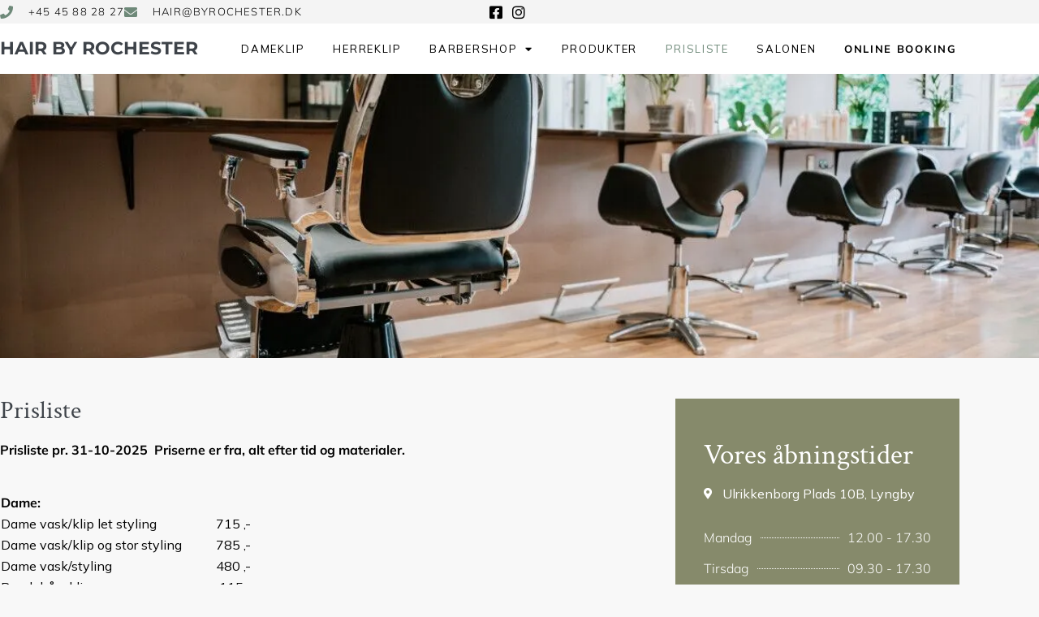

--- FILE ---
content_type: application/javascript
request_url: https://cdn-ilcmnpb.nitrocdn.com/NdouUfcgsOIoMikRMWqqOOSfwqYXZnLh/assets/static/optimized/rev-23d4688/hairbyrochester.dk/wp-content/themes/bonzai/js/nitro-min-4b6883d8711257115c3bb2ba7ecd04ab.theme.script.js
body_size: 483
content:
jQuery(document).ready(function(e){var s;var a=0;var i=5;e(".menu-toggle").click(function(){if(e("body").hasClass("menu-open")){e("body").removeClass("menu-open");e(".menu-toggle").removeClass("is-active")}else{e("body").addClass("menu-open");e(".menu-toggle").addClass("is-active")}if(e("#mobile-navigation").hasClass("slideout")){if(e("body").hasClass("menu-open")){e("#mobile-navigation").slideDown()}else{e("#mobile-navigation").slideUp()}}if(e(".mobile-header").data("sticky")==1){if(e("body").hasClass("menu-open")){e("body").addClass("freeze")}else{e("body").removeClass("freeze")}}});e(".submenu-toggle").click(function(s){s.preventDefault();s.stopPropagation();e(this).parent().parent().toggleClass("submenu-open");if(e(this).parent().parent().hasClass("submenu-open")){e(this).parent().parent().find(">ul").slideDown()}else{e(this).parent().parent().find(">ul").slideUp()}});if(e(window).width()<991){var n=e(".mobile-header");o(n)}else{var n=e(".main-header");o(n)}function o(s){var a=e(s).outerHeight();var i=e(s).data("sticky");var n=e(s).data("delay");var o=e(s).data("animation");if(i==1){e(window).scroll(function(i){if(a<e(this).scrollTop()){e("body").addClass("scrolled");e("body").css("padding-top",a+"px");e(s).addClass("sticky");t(s,a,n,o)}else{e("body").removeClass("scrolled");e("body").css("padding-top","0px");e(s).removeClass("sticky");e(s).css("opacity",1);t(s,a,n,o)}})}}function t(s,a,i,n){if(i<e(window).scrollTop()){if(n=="slide"||n=="none"){e(s).css("top","0px")}if(n=="fade"){e(s).css("top","0px");e(s);e(s).css("opacity",1)}if(n=="hide"){l(s,a,i)}}else if(a<e(window).scrollTop()){if(n=="slide"||n=="none"){e(s).css("top","-100%")}if(n=="fade"){e(s).css("opacity",0);e(s).css("top","-100%")}if(n=="hide"){l(s,a,i)}}}function l(s,i,n){var o=e(window).scrollTop();var t=5;if(n<o){if(Math.abs(a-o)<=t)return;if(o>a&&o>i){e(s).css("top","-100%")}else{if(o+e(window).height()<e(document).height()){e(s).css("top","0px")}}}else{e(s).css("top","-100%")}a=o}});function previewImages(e,s=false){$=jQuery;var a=$(e).attr("id");var i=$("#"+a+"Preview .new");if(s){if(e.files.length>s){alert("Du kan kun upload "+s+" filer");$(e).val("")}else{i.empty();if(e.files)$.each(e.files,n)}}else{i.empty();if(e.files)$.each(e.files,n)}function n(e,s){if(!/\.(jpe?g|png|gif)$/i.test(s.name)){return alert(s.name+" is not an image")}var a=new FileReader;$(a).on("load",function(){i.append('<span><img src="'+this.result+'" alt="" />'+s.name+"</span>")});a.readAsDataURL(s)}}